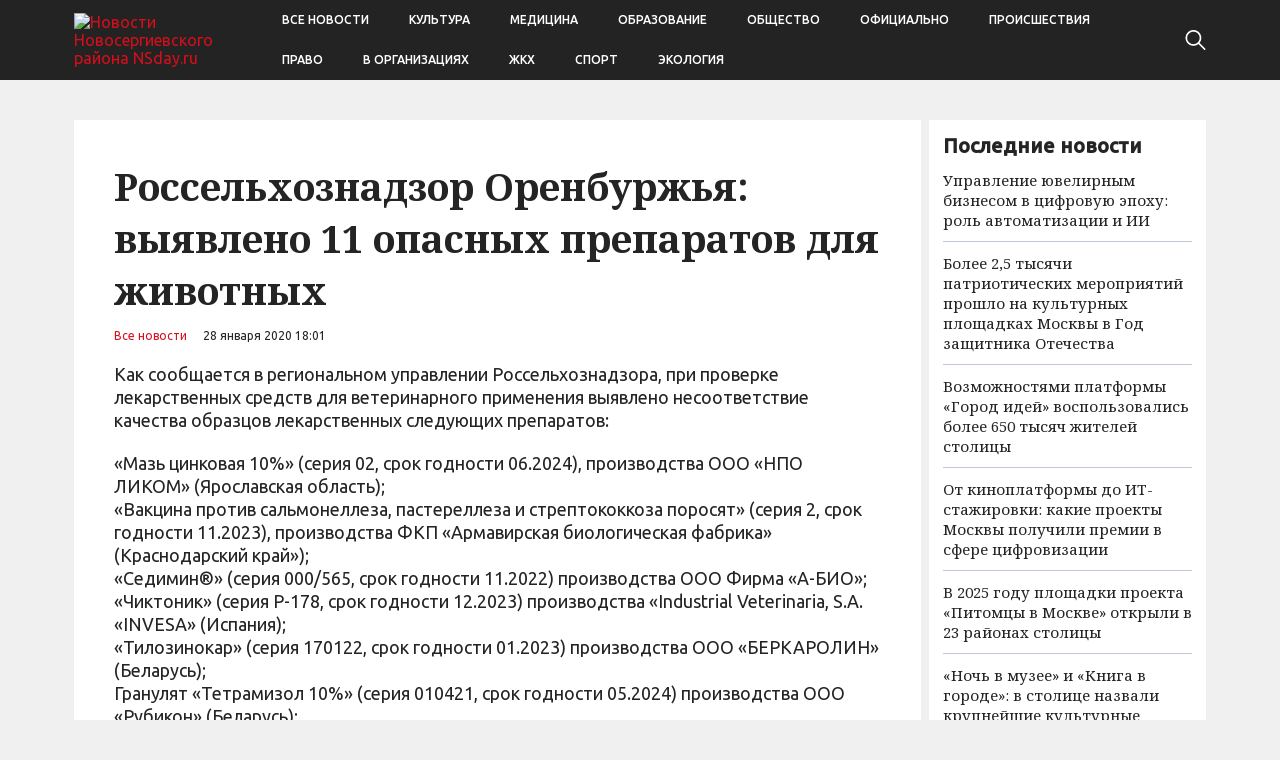

--- FILE ---
content_type: text/html; charset=UTF-8
request_url: https://nsday.ru/news/281122154834/
body_size: 11626
content:
<!doctype html>
<html lang="ru-RU">
<head>
	<meta charset="UTF-8">
	<meta name="viewport" content="width=device-width, initial-scale=1">
	<link rel="profile" href="https://gmpg.org/xfn/11">

	<meta name='robots' content='index, follow, max-image-preview:large, max-snippet:-1, max-video-preview:-1' />
	<style>img:is([sizes="auto" i], [sizes^="auto," i]) { contain-intrinsic-size: 3000px 1500px }</style>
	
	<!-- This site is optimized with the Yoast SEO plugin v25.2 - https://yoast.com/wordpress/plugins/seo/ -->
	<title>Россельхознадзор Оренбуржья: выявлено 11 опасных препаратов для животных - Новости Новосергиевского района NSday.ru</title>
	<link rel="canonical" href="https://nsday.ru/news/281122154834/" />
	<meta property="og:locale" content="ru_RU" />
	<meta property="og:type" content="article" />
	<meta property="og:title" content="Россельхознадзор Оренбуржья: выявлено 11 опасных препаратов для животных - Новости Новосергиевского района NSday.ru" />
	<meta property="og:description" content="Управление Федеральной службы по ветеринарному и фитосанитарному надзору по Оренбургской области предупреждает." />
	<meta property="og:url" content="https://nsday.ru/news/281122154834/" />
	<meta property="og:site_name" content="Новости Новосергиевского района NSday.ru" />
	<meta property="article:published_time" content="2020-01-28T18:01:13+00:00" />
	<meta name="author" content="admin" />
	<meta name="twitter:card" content="summary_large_image" />
	<meta name="twitter:label1" content="Написано автором" />
	<meta name="twitter:data1" content="admin" />
	<script type="application/ld+json" class="yoast-schema-graph">{"@context":"https://schema.org","@graph":[{"@type":"Article","@id":"https://nsday.ru/news/281122154834/#article","isPartOf":{"@id":"https://nsday.ru/news/281122154834/"},"author":{"name":"admin","@id":"https://nsday.ru/#/schema/person/4ed137492f95649656145a65e82a4067"},"headline":"Россельхознадзор Оренбуржья: выявлено 11 опасных препаратов для животных","datePublished":"2020-01-28T18:01:13+00:00","mainEntityOfPage":{"@id":"https://nsday.ru/news/281122154834/"},"wordCount":212,"publisher":{"@id":"https://nsday.ru/#organization"},"articleSection":["Все новости"],"inLanguage":"ru-RU"},{"@type":"WebPage","@id":"https://nsday.ru/news/281122154834/","url":"https://nsday.ru/news/281122154834/","name":"Россельхознадзор Оренбуржья: выявлено 11 опасных препаратов для животных - Новости Новосергиевского района NSday.ru","isPartOf":{"@id":"https://nsday.ru/#website"},"datePublished":"2020-01-28T18:01:13+00:00","inLanguage":"ru-RU","potentialAction":[{"@type":"ReadAction","target":["https://nsday.ru/news/281122154834/"]}]},{"@type":"WebSite","@id":"https://nsday.ru/#website","url":"https://nsday.ru/","name":"Новости Новосергиевского района NSday.ru","description":"Будьте в курсе самых актуальных Новости Новосергиевского района","publisher":{"@id":"https://nsday.ru/#organization"},"potentialAction":[{"@type":"SearchAction","target":{"@type":"EntryPoint","urlTemplate":"https://nsday.ru/?s={search_term_string}"},"query-input":{"@type":"PropertyValueSpecification","valueRequired":true,"valueName":"search_term_string"}}],"inLanguage":"ru-RU"},{"@type":"Organization","@id":"https://nsday.ru/#organization","name":"Новости Новосергиевского района NSday.ru","url":"https://nsday.ru/","logo":{"@type":"ImageObject","inLanguage":"ru-RU","@id":"https://nsday.ru/#/schema/logo/image/","url":"https://img.nsday.ru/2024/03/logo.png","contentUrl":"https://img.nsday.ru/2024/03/logo.png","width":269,"height":78,"caption":"Новости Новосергиевского района NSday.ru"},"image":{"@id":"https://nsday.ru/#/schema/logo/image/"}},{"@type":"Person","@id":"https://nsday.ru/#/schema/person/4ed137492f95649656145a65e82a4067","name":"admin","image":{"@type":"ImageObject","inLanguage":"ru-RU","@id":"https://nsday.ru/#/schema/person/image/","url":"https://secure.gravatar.com/avatar/b27a98b1c4718ecee4126b0940441e23be9cffff2782e7a3a63f1a72907bfed6?s=96&d=mm&r=g","contentUrl":"https://secure.gravatar.com/avatar/b27a98b1c4718ecee4126b0940441e23be9cffff2782e7a3a63f1a72907bfed6?s=96&d=mm&r=g","caption":"admin"},"url":"https://nsday.ru/author/admin/"}]}</script>
	<!-- / Yoast SEO plugin. -->


<link rel="alternate" type="application/rss+xml" title="Новости Новосергиевского района NSday.ru &raquo; Лента" href="https://nsday.ru/feed/" />
<link rel="alternate" type="application/rss+xml" title="Новости Новосергиевского района NSday.ru &raquo; Лента комментариев" href="https://nsday.ru/comments/feed/" />
<script>
window._wpemojiSettings = {"baseUrl":"https:\/\/s.w.org\/images\/core\/emoji\/16.0.1\/72x72\/","ext":".png","svgUrl":"https:\/\/s.w.org\/images\/core\/emoji\/16.0.1\/svg\/","svgExt":".svg","source":{"concatemoji":"https:\/\/nsday.ru\/wp-includes\/js\/wp-emoji-release.min.js?ver=6.8.3"}};
/*! This file is auto-generated */
!function(s,n){var o,i,e;function c(e){try{var t={supportTests:e,timestamp:(new Date).valueOf()};sessionStorage.setItem(o,JSON.stringify(t))}catch(e){}}function p(e,t,n){e.clearRect(0,0,e.canvas.width,e.canvas.height),e.fillText(t,0,0);var t=new Uint32Array(e.getImageData(0,0,e.canvas.width,e.canvas.height).data),a=(e.clearRect(0,0,e.canvas.width,e.canvas.height),e.fillText(n,0,0),new Uint32Array(e.getImageData(0,0,e.canvas.width,e.canvas.height).data));return t.every(function(e,t){return e===a[t]})}function u(e,t){e.clearRect(0,0,e.canvas.width,e.canvas.height),e.fillText(t,0,0);for(var n=e.getImageData(16,16,1,1),a=0;a<n.data.length;a++)if(0!==n.data[a])return!1;return!0}function f(e,t,n,a){switch(t){case"flag":return n(e,"\ud83c\udff3\ufe0f\u200d\u26a7\ufe0f","\ud83c\udff3\ufe0f\u200b\u26a7\ufe0f")?!1:!n(e,"\ud83c\udde8\ud83c\uddf6","\ud83c\udde8\u200b\ud83c\uddf6")&&!n(e,"\ud83c\udff4\udb40\udc67\udb40\udc62\udb40\udc65\udb40\udc6e\udb40\udc67\udb40\udc7f","\ud83c\udff4\u200b\udb40\udc67\u200b\udb40\udc62\u200b\udb40\udc65\u200b\udb40\udc6e\u200b\udb40\udc67\u200b\udb40\udc7f");case"emoji":return!a(e,"\ud83e\udedf")}return!1}function g(e,t,n,a){var r="undefined"!=typeof WorkerGlobalScope&&self instanceof WorkerGlobalScope?new OffscreenCanvas(300,150):s.createElement("canvas"),o=r.getContext("2d",{willReadFrequently:!0}),i=(o.textBaseline="top",o.font="600 32px Arial",{});return e.forEach(function(e){i[e]=t(o,e,n,a)}),i}function t(e){var t=s.createElement("script");t.src=e,t.defer=!0,s.head.appendChild(t)}"undefined"!=typeof Promise&&(o="wpEmojiSettingsSupports",i=["flag","emoji"],n.supports={everything:!0,everythingExceptFlag:!0},e=new Promise(function(e){s.addEventListener("DOMContentLoaded",e,{once:!0})}),new Promise(function(t){var n=function(){try{var e=JSON.parse(sessionStorage.getItem(o));if("object"==typeof e&&"number"==typeof e.timestamp&&(new Date).valueOf()<e.timestamp+604800&&"object"==typeof e.supportTests)return e.supportTests}catch(e){}return null}();if(!n){if("undefined"!=typeof Worker&&"undefined"!=typeof OffscreenCanvas&&"undefined"!=typeof URL&&URL.createObjectURL&&"undefined"!=typeof Blob)try{var e="postMessage("+g.toString()+"("+[JSON.stringify(i),f.toString(),p.toString(),u.toString()].join(",")+"));",a=new Blob([e],{type:"text/javascript"}),r=new Worker(URL.createObjectURL(a),{name:"wpTestEmojiSupports"});return void(r.onmessage=function(e){c(n=e.data),r.terminate(),t(n)})}catch(e){}c(n=g(i,f,p,u))}t(n)}).then(function(e){for(var t in e)n.supports[t]=e[t],n.supports.everything=n.supports.everything&&n.supports[t],"flag"!==t&&(n.supports.everythingExceptFlag=n.supports.everythingExceptFlag&&n.supports[t]);n.supports.everythingExceptFlag=n.supports.everythingExceptFlag&&!n.supports.flag,n.DOMReady=!1,n.readyCallback=function(){n.DOMReady=!0}}).then(function(){return e}).then(function(){var e;n.supports.everything||(n.readyCallback(),(e=n.source||{}).concatemoji?t(e.concatemoji):e.wpemoji&&e.twemoji&&(t(e.twemoji),t(e.wpemoji)))}))}((window,document),window._wpemojiSettings);
</script>
<style id='wp-emoji-styles-inline-css'>

	img.wp-smiley, img.emoji {
		display: inline !important;
		border: none !important;
		box-shadow: none !important;
		height: 1em !important;
		width: 1em !important;
		margin: 0 0.07em !important;
		vertical-align: -0.1em !important;
		background: none !important;
		padding: 0 !important;
	}
</style>
<link rel='stylesheet' id='wp-block-library-css' href='https://nsday.ru/wp-includes/css/dist/block-library/style.min.css?ver=6.8.3' media='all' />
<style id='classic-theme-styles-inline-css'>
/*! This file is auto-generated */
.wp-block-button__link{color:#fff;background-color:#32373c;border-radius:9999px;box-shadow:none;text-decoration:none;padding:calc(.667em + 2px) calc(1.333em + 2px);font-size:1.125em}.wp-block-file__button{background:#32373c;color:#fff;text-decoration:none}
</style>
<style id='global-styles-inline-css'>
:root{--wp--preset--aspect-ratio--square: 1;--wp--preset--aspect-ratio--4-3: 4/3;--wp--preset--aspect-ratio--3-4: 3/4;--wp--preset--aspect-ratio--3-2: 3/2;--wp--preset--aspect-ratio--2-3: 2/3;--wp--preset--aspect-ratio--16-9: 16/9;--wp--preset--aspect-ratio--9-16: 9/16;--wp--preset--color--black: #000000;--wp--preset--color--cyan-bluish-gray: #abb8c3;--wp--preset--color--white: #ffffff;--wp--preset--color--pale-pink: #f78da7;--wp--preset--color--vivid-red: #cf2e2e;--wp--preset--color--luminous-vivid-orange: #ff6900;--wp--preset--color--luminous-vivid-amber: #fcb900;--wp--preset--color--light-green-cyan: #7bdcb5;--wp--preset--color--vivid-green-cyan: #00d084;--wp--preset--color--pale-cyan-blue: #8ed1fc;--wp--preset--color--vivid-cyan-blue: #0693e3;--wp--preset--color--vivid-purple: #9b51e0;--wp--preset--gradient--vivid-cyan-blue-to-vivid-purple: linear-gradient(135deg,rgba(6,147,227,1) 0%,rgb(155,81,224) 100%);--wp--preset--gradient--light-green-cyan-to-vivid-green-cyan: linear-gradient(135deg,rgb(122,220,180) 0%,rgb(0,208,130) 100%);--wp--preset--gradient--luminous-vivid-amber-to-luminous-vivid-orange: linear-gradient(135deg,rgba(252,185,0,1) 0%,rgba(255,105,0,1) 100%);--wp--preset--gradient--luminous-vivid-orange-to-vivid-red: linear-gradient(135deg,rgba(255,105,0,1) 0%,rgb(207,46,46) 100%);--wp--preset--gradient--very-light-gray-to-cyan-bluish-gray: linear-gradient(135deg,rgb(238,238,238) 0%,rgb(169,184,195) 100%);--wp--preset--gradient--cool-to-warm-spectrum: linear-gradient(135deg,rgb(74,234,220) 0%,rgb(151,120,209) 20%,rgb(207,42,186) 40%,rgb(238,44,130) 60%,rgb(251,105,98) 80%,rgb(254,248,76) 100%);--wp--preset--gradient--blush-light-purple: linear-gradient(135deg,rgb(255,206,236) 0%,rgb(152,150,240) 100%);--wp--preset--gradient--blush-bordeaux: linear-gradient(135deg,rgb(254,205,165) 0%,rgb(254,45,45) 50%,rgb(107,0,62) 100%);--wp--preset--gradient--luminous-dusk: linear-gradient(135deg,rgb(255,203,112) 0%,rgb(199,81,192) 50%,rgb(65,88,208) 100%);--wp--preset--gradient--pale-ocean: linear-gradient(135deg,rgb(255,245,203) 0%,rgb(182,227,212) 50%,rgb(51,167,181) 100%);--wp--preset--gradient--electric-grass: linear-gradient(135deg,rgb(202,248,128) 0%,rgb(113,206,126) 100%);--wp--preset--gradient--midnight: linear-gradient(135deg,rgb(2,3,129) 0%,rgb(40,116,252) 100%);--wp--preset--font-size--small: 13px;--wp--preset--font-size--medium: 20px;--wp--preset--font-size--large: 36px;--wp--preset--font-size--x-large: 42px;--wp--preset--spacing--20: 0.44rem;--wp--preset--spacing--30: 0.67rem;--wp--preset--spacing--40: 1rem;--wp--preset--spacing--50: 1.5rem;--wp--preset--spacing--60: 2.25rem;--wp--preset--spacing--70: 3.38rem;--wp--preset--spacing--80: 5.06rem;--wp--preset--shadow--natural: 6px 6px 9px rgba(0, 0, 0, 0.2);--wp--preset--shadow--deep: 12px 12px 50px rgba(0, 0, 0, 0.4);--wp--preset--shadow--sharp: 6px 6px 0px rgba(0, 0, 0, 0.2);--wp--preset--shadow--outlined: 6px 6px 0px -3px rgba(255, 255, 255, 1), 6px 6px rgba(0, 0, 0, 1);--wp--preset--shadow--crisp: 6px 6px 0px rgba(0, 0, 0, 1);}:where(.is-layout-flex){gap: 0.5em;}:where(.is-layout-grid){gap: 0.5em;}body .is-layout-flex{display: flex;}.is-layout-flex{flex-wrap: wrap;align-items: center;}.is-layout-flex > :is(*, div){margin: 0;}body .is-layout-grid{display: grid;}.is-layout-grid > :is(*, div){margin: 0;}:where(.wp-block-columns.is-layout-flex){gap: 2em;}:where(.wp-block-columns.is-layout-grid){gap: 2em;}:where(.wp-block-post-template.is-layout-flex){gap: 1.25em;}:where(.wp-block-post-template.is-layout-grid){gap: 1.25em;}.has-black-color{color: var(--wp--preset--color--black) !important;}.has-cyan-bluish-gray-color{color: var(--wp--preset--color--cyan-bluish-gray) !important;}.has-white-color{color: var(--wp--preset--color--white) !important;}.has-pale-pink-color{color: var(--wp--preset--color--pale-pink) !important;}.has-vivid-red-color{color: var(--wp--preset--color--vivid-red) !important;}.has-luminous-vivid-orange-color{color: var(--wp--preset--color--luminous-vivid-orange) !important;}.has-luminous-vivid-amber-color{color: var(--wp--preset--color--luminous-vivid-amber) !important;}.has-light-green-cyan-color{color: var(--wp--preset--color--light-green-cyan) !important;}.has-vivid-green-cyan-color{color: var(--wp--preset--color--vivid-green-cyan) !important;}.has-pale-cyan-blue-color{color: var(--wp--preset--color--pale-cyan-blue) !important;}.has-vivid-cyan-blue-color{color: var(--wp--preset--color--vivid-cyan-blue) !important;}.has-vivid-purple-color{color: var(--wp--preset--color--vivid-purple) !important;}.has-black-background-color{background-color: var(--wp--preset--color--black) !important;}.has-cyan-bluish-gray-background-color{background-color: var(--wp--preset--color--cyan-bluish-gray) !important;}.has-white-background-color{background-color: var(--wp--preset--color--white) !important;}.has-pale-pink-background-color{background-color: var(--wp--preset--color--pale-pink) !important;}.has-vivid-red-background-color{background-color: var(--wp--preset--color--vivid-red) !important;}.has-luminous-vivid-orange-background-color{background-color: var(--wp--preset--color--luminous-vivid-orange) !important;}.has-luminous-vivid-amber-background-color{background-color: var(--wp--preset--color--luminous-vivid-amber) !important;}.has-light-green-cyan-background-color{background-color: var(--wp--preset--color--light-green-cyan) !important;}.has-vivid-green-cyan-background-color{background-color: var(--wp--preset--color--vivid-green-cyan) !important;}.has-pale-cyan-blue-background-color{background-color: var(--wp--preset--color--pale-cyan-blue) !important;}.has-vivid-cyan-blue-background-color{background-color: var(--wp--preset--color--vivid-cyan-blue) !important;}.has-vivid-purple-background-color{background-color: var(--wp--preset--color--vivid-purple) !important;}.has-black-border-color{border-color: var(--wp--preset--color--black) !important;}.has-cyan-bluish-gray-border-color{border-color: var(--wp--preset--color--cyan-bluish-gray) !important;}.has-white-border-color{border-color: var(--wp--preset--color--white) !important;}.has-pale-pink-border-color{border-color: var(--wp--preset--color--pale-pink) !important;}.has-vivid-red-border-color{border-color: var(--wp--preset--color--vivid-red) !important;}.has-luminous-vivid-orange-border-color{border-color: var(--wp--preset--color--luminous-vivid-orange) !important;}.has-luminous-vivid-amber-border-color{border-color: var(--wp--preset--color--luminous-vivid-amber) !important;}.has-light-green-cyan-border-color{border-color: var(--wp--preset--color--light-green-cyan) !important;}.has-vivid-green-cyan-border-color{border-color: var(--wp--preset--color--vivid-green-cyan) !important;}.has-pale-cyan-blue-border-color{border-color: var(--wp--preset--color--pale-cyan-blue) !important;}.has-vivid-cyan-blue-border-color{border-color: var(--wp--preset--color--vivid-cyan-blue) !important;}.has-vivid-purple-border-color{border-color: var(--wp--preset--color--vivid-purple) !important;}.has-vivid-cyan-blue-to-vivid-purple-gradient-background{background: var(--wp--preset--gradient--vivid-cyan-blue-to-vivid-purple) !important;}.has-light-green-cyan-to-vivid-green-cyan-gradient-background{background: var(--wp--preset--gradient--light-green-cyan-to-vivid-green-cyan) !important;}.has-luminous-vivid-amber-to-luminous-vivid-orange-gradient-background{background: var(--wp--preset--gradient--luminous-vivid-amber-to-luminous-vivid-orange) !important;}.has-luminous-vivid-orange-to-vivid-red-gradient-background{background: var(--wp--preset--gradient--luminous-vivid-orange-to-vivid-red) !important;}.has-very-light-gray-to-cyan-bluish-gray-gradient-background{background: var(--wp--preset--gradient--very-light-gray-to-cyan-bluish-gray) !important;}.has-cool-to-warm-spectrum-gradient-background{background: var(--wp--preset--gradient--cool-to-warm-spectrum) !important;}.has-blush-light-purple-gradient-background{background: var(--wp--preset--gradient--blush-light-purple) !important;}.has-blush-bordeaux-gradient-background{background: var(--wp--preset--gradient--blush-bordeaux) !important;}.has-luminous-dusk-gradient-background{background: var(--wp--preset--gradient--luminous-dusk) !important;}.has-pale-ocean-gradient-background{background: var(--wp--preset--gradient--pale-ocean) !important;}.has-electric-grass-gradient-background{background: var(--wp--preset--gradient--electric-grass) !important;}.has-midnight-gradient-background{background: var(--wp--preset--gradient--midnight) !important;}.has-small-font-size{font-size: var(--wp--preset--font-size--small) !important;}.has-medium-font-size{font-size: var(--wp--preset--font-size--medium) !important;}.has-large-font-size{font-size: var(--wp--preset--font-size--large) !important;}.has-x-large-font-size{font-size: var(--wp--preset--font-size--x-large) !important;}
:where(.wp-block-post-template.is-layout-flex){gap: 1.25em;}:where(.wp-block-post-template.is-layout-grid){gap: 1.25em;}
:where(.wp-block-columns.is-layout-flex){gap: 2em;}:where(.wp-block-columns.is-layout-grid){gap: 2em;}
:root :where(.wp-block-pullquote){font-size: 1.5em;line-height: 1.6;}
</style>
<link rel='stylesheet' id='novostidnya-style-css' href='https://nsday.ru/wp-content/themes/novostidnya/style.css?ver=1.0.1' media='all' />
<link rel='stylesheet' id='boo-grid-4.6-css' href='https://nsday.ru/wp-content/themes/novostidnya/bootstrap-grid.css?ver=1.0.1' media='all' />
<link rel='stylesheet' id='fancybox-css-css' href='https://nsday.ru/wp-content/themes/novostidnya/js/jquery.fancybox.min.css?ver=1.0.1' media='all' />
<script src="https://nsday.ru/wp-includes/js/jquery/jquery.min.js?ver=3.7.1" id="jquery-core-js"></script>
<script src="https://nsday.ru/wp-includes/js/jquery/jquery-migrate.min.js?ver=3.4.1" id="jquery-migrate-js"></script>
<link rel="https://api.w.org/" href="https://nsday.ru/wp-json/" /><link rel="alternate" title="JSON" type="application/json" href="https://nsday.ru/wp-json/wp/v2/posts/3877" /><link rel="EditURI" type="application/rsd+xml" title="RSD" href="https://nsday.ru/xmlrpc.php?rsd" />
<meta name="generator" content="WordPress 6.8.3" />
<link rel='shortlink' href='https://nsday.ru/?p=3877' />
<link rel="alternate" title="oEmbed (JSON)" type="application/json+oembed" href="https://nsday.ru/wp-json/oembed/1.0/embed?url=https%3A%2F%2Fnsday.ru%2Fnews%2F281122154834%2F" />
<link rel="alternate" title="oEmbed (XML)" type="text/xml+oembed" href="https://nsday.ru/wp-json/oembed/1.0/embed?url=https%3A%2F%2Fnsday.ru%2Fnews%2F281122154834%2F&#038;format=xml" />
<link rel="icon" href="https://img.nsday.ru/2023/11/apple-icon-180x180-1.png" sizes="32x32" />
<link rel="icon" href="https://img.nsday.ru/2023/11/apple-icon-180x180-1.png" sizes="192x192" />
<link rel="apple-touch-icon" href="https://img.nsday.ru/2023/11/apple-icon-180x180-1.png" />
<meta name="msapplication-TileImage" content="https://img.nsday.ru/2023/11/apple-icon-180x180-1.png" />
</head>

<body class="wp-singular post-template-default single single-post postid-3877 single-format-standard wp-custom-logo wp-embed-responsive wp-theme-novostidnya no-sidebar"> 

	
<div id="page" class="site">

<header class="site-header compensate-for-scrollbar d-flex flex-column">
	<div class="header-menu">
		<div class="container relative">
			<div class="menu_wrap d-flex align-items-center justify-content-between">
				<div class="flex-shrink-0 mr-sm-5 mr-2">
					<div class="site-branding">
						<a href="https://nsday.ru/" class="custom-logo-link" rel="home"><img width="269" height="78" src="https://img.nsday.ru/2024/03/logo.png" class="custom-logo wp-image-8411" alt="Новости Новосергиевского района NSday.ru" decoding="async" /></a>					</div>
				</div>
				<nav class="nav-menu my-auto ml-auto">
					<ul id="menu-header" class="d-lg-flex flex-wrap"><li id="menu-item-4531" class="menu-item menu-item-type-taxonomy menu-item-object-category current-post-ancestor current-menu-parent current-post-parent menu-item-4531"><a href="https://nsday.ru/news/">Все новости</a></li>
<li id="menu-item-4534" class="menu-item menu-item-type-taxonomy menu-item-object-category menu-item-4534"><a href="https://nsday.ru/culture/">Культура</a></li>
<li id="menu-item-4535" class="menu-item menu-item-type-taxonomy menu-item-object-category menu-item-4535"><a href="https://nsday.ru/medicina/">Медицина</a></li>
<li id="menu-item-4536" class="menu-item menu-item-type-taxonomy menu-item-object-category menu-item-4536"><a href="https://nsday.ru/obrazovanie/">Образование</a></li>
<li id="menu-item-4537" class="menu-item menu-item-type-taxonomy menu-item-object-category menu-item-4537"><a href="https://nsday.ru/society/">Общество</a></li>
<li id="menu-item-4538" class="menu-item menu-item-type-taxonomy menu-item-object-category menu-item-4538"><a href="https://nsday.ru/politika/">Официально</a></li>
<li id="menu-item-4540" class="menu-item menu-item-type-taxonomy menu-item-object-category menu-item-4540"><a href="https://nsday.ru/incidents/">Происшествия</a></li>
<li id="menu-item-4539" class="menu-item menu-item-type-taxonomy menu-item-object-category menu-item-4539"><a href="https://nsday.ru/pravo/">Право</a></li>
<li id="menu-item-4530" class="menu-item menu-item-type-taxonomy menu-item-object-category menu-item-4530"><a href="https://nsday.ru/v-organizaciyah/">В организациях</a></li>
<li id="menu-item-4532" class="menu-item menu-item-type-taxonomy menu-item-object-category menu-item-4532"><a href="https://nsday.ru/zhkh/">ЖКХ</a></li>
<li id="menu-item-4541" class="menu-item menu-item-type-taxonomy menu-item-object-category menu-item-4541"><a href="https://nsday.ru/sport/">Спорт</a></li>
<li id="menu-item-4542" class="menu-item menu-item-type-taxonomy menu-item-object-category menu-item-4542"><a href="https://nsday.ru/ekologiya/">Экология</a></li>
</ul>				</nav>
				<div class="d-flex align-items-center ml-4">
					<div class="d-lg-none d-block">
						<div class="burger"><span></span></div>
					</div>
					<div class="search_column">
						<div class="d-flex justify-content-end wrap_search h-100">
    <div class="search_panel">
        <form role="search" method="get" id="searchform" class="searchform d-flex" action="https://nsday.ru/">
                <input type="text" value="" name="s" id="s" placeholder="Найти новость..." required/>
                <label for="searchsubmit" class="s-submit d-flex align-items-center">
                    <svg xmlns="http://www.w3.org/2000/svg" width="22" height="22" viewBox="0 0 22 22" fill="none"><g clip-path="url(#clip0_14_506)"><path d="M7.64839 0.064455C5.74057 0.30508 3.93589 1.19453 2.56518 2.56524C-0.0301296 5.15625 -0.726223 9.08789 0.820652 12.3664C2.09682 15.0777 4.64917 16.9512 7.57534 17.3379C9.74956 17.6215 11.971 17.0629 13.7499 15.7867C13.9605 15.6363 14.1496 15.5117 14.1667 15.5117C14.1839 15.5117 15.6234 16.934 17.3593 18.6656C20.6894 21.9957 20.6937 21.9957 21.0761 22C21.2652 22 21.639 21.8453 21.7507 21.7164C21.8753 21.5746 22 21.2566 22 21.0762C22 20.6938 21.9957 20.6895 18.6656 17.3594C16.9339 15.6234 15.5117 14.1883 15.5117 14.1711C15.5117 14.1539 15.6363 13.9648 15.791 13.7457C16.8566 12.2375 17.398 10.5574 17.4023 8.73555C17.4023 6.38086 16.4999 4.20234 14.8371 2.54805C13.5222 1.2418 11.9066 0.4168 10.0546 0.107424C9.47026 0.00859642 8.25854 -0.012888 7.64839 0.064455ZM9.71089 1.91211C11.6703 2.23008 13.3417 3.28711 14.4031 4.88555C15.1937 6.07578 15.5589 7.26602 15.5632 8.67969C15.5632 9.36289 15.516 9.77539 15.3613 10.3984C14.7554 12.8176 12.8175 14.7555 10.3984 15.3613C9.77534 15.516 9.36284 15.5633 8.67964 15.5633C7.26596 15.559 6.07573 15.1938 4.8855 14.4031C2.99057 13.1441 1.8476 11.0086 1.8476 8.70977C1.8476 7.5582 2.08393 6.58711 2.62104 5.54727C3.48901 3.86719 5.03589 2.6168 6.89643 2.07969C7.68276 1.85625 8.89878 1.78321 9.71089 1.91211Z" /></g><defs><clipPath id="clip0_14_506"><rect width="22" height="22"/></clipPath></defs></svg>
                    <input type="submit" class="searchsubmit" id="searchsubmit" value="" />
                </label>
        </form>
    </div>
    <div class="s-icon d-flex align-items-center">
        <svg class="loop-icon" xmlns="http://www.w3.org/2000/svg" width="22" height="22" viewBox="0 0 22 22" fill="none"><g clip-path="url(#clip0_14_506)"><path d="M7.64839 0.064455C5.74057 0.30508 3.93589 1.19453 2.56518 2.56524C-0.0301296 5.15625 -0.726223 9.08789 0.820652 12.3664C2.09682 15.0777 4.64917 16.9512 7.57534 17.3379C9.74956 17.6215 11.971 17.0629 13.7499 15.7867C13.9605 15.6363 14.1496 15.5117 14.1667 15.5117C14.1839 15.5117 15.6234 16.934 17.3593 18.6656C20.6894 21.9957 20.6937 21.9957 21.0761 22C21.2652 22 21.639 21.8453 21.7507 21.7164C21.8753 21.5746 22 21.2566 22 21.0762C22 20.6938 21.9957 20.6895 18.6656 17.3594C16.9339 15.6234 15.5117 14.1883 15.5117 14.1711C15.5117 14.1539 15.6363 13.9648 15.791 13.7457C16.8566 12.2375 17.398 10.5574 17.4023 8.73555C17.4023 6.38086 16.4999 4.20234 14.8371 2.54805C13.5222 1.2418 11.9066 0.4168 10.0546 0.107424C9.47026 0.00859642 8.25854 -0.012888 7.64839 0.064455ZM9.71089 1.91211C11.6703 2.23008 13.3417 3.28711 14.4031 4.88555C15.1937 6.07578 15.5589 7.26602 15.5632 8.67969C15.5632 9.36289 15.516 9.77539 15.3613 10.3984C14.7554 12.8176 12.8175 14.7555 10.3984 15.3613C9.77534 15.516 9.36284 15.5633 8.67964 15.5633C7.26596 15.559 6.07573 15.1938 4.8855 14.4031C2.99057 13.1441 1.8476 11.0086 1.8476 8.70977C1.8476 7.5582 2.08393 6.58711 2.62104 5.54727C3.48901 3.86719 5.03589 2.6168 6.89643 2.07969C7.68276 1.85625 8.89878 1.78321 9.71089 1.91211Z" /></g><defs><clipPath id="clip0_14_506"><rect width="22" height="22"/></clipPath></defs></svg>
        <svg data-win="gl0ry_to_ukra1ne" class="loop-icon_close" width="20" height="19" viewBox="0 0 20 19" fill="none" xmlns="http://www.w3.org/2000/svg"><path fill-rule="evenodd" clip-rule="evenodd" d="M2.73529 0.79769C2.33837 0.400768 1.69483 0.400768 1.29791 0.797691C0.900988 1.19461 0.900988 1.83815 1.29791 2.23507L8.56286 9.50002L1.29796 16.7649C0.90104 17.1618 0.90104 17.8054 1.29796 18.2023C1.69488 18.5992 2.33842 18.5992 2.73534 18.2023L10.0002 10.9374L17.2651 18.2023C17.6621 18.5992 18.3056 18.5992 18.7025 18.2023C19.0994 17.8054 19.0994 17.1618 18.7025 16.7649L11.4376 9.50002L18.7026 2.23507C19.0995 1.83815 19.0995 1.19461 18.7026 0.797691C18.3057 0.400768 17.6621 0.400768 17.2652 0.79769L10.0002 8.06264L2.73529 0.79769Z"/></svg>
    </div>
</div>					</div>
				</div>
			</div>
		</div>
	</div>
</header>

<main>
	<section class="pt-0">
		<div class="container">
			
			<div class="row">
				<div class="col-xl-9 col-lg-8 mb-4">
					<div class="single-content">
						<h1>Россельхознадзор Оренбуржья: выявлено 11 опасных препаратов для животных</h1>
						<div class="single-meta d-flex align-items-center">
							<div class="mr-3 d-flex"><a class="cat-name" href="https://nsday.ru/news/">Все новости</a></div>
							<div class="date_post mr-3">
								28 января 2020 18:01							</div>
						</div>

						

													
							
<p>Как сообщается в региональном управлении Россельхознадзора, при проверке лекарственных средств для ветеринарного применения выявлено несоответствие качества образцов лекарственных следующих препаратов:</p>
<p>«Мазь цинковая 10%» (серия 02, срок годности 06.2024), производства ООО «НПО ЛИКОМ» (Ярославская область);<br />«Вакцина против сальмонеллеза, пастереллеза и стрептококкоза поросят» (серия 2, срок годности 11.2023), производства ФКП «Армавирская биологическая фабрика» (Краснодарский край»);<br />«Седимин®» (серия 000/565, срок годности 11.2022) производства ООО Фирма «А-БИО»;<br />«Чиктоник» (серия P-178, срок годности 12.2023) производства «Industrial Veterinaria, S.A. «INVESA» (Испания);<br />«Тилозинокар» (серия 170122, срок годности 01.2023) производства ООО «БЕРКАРОЛИН» (Беларусь);<br />Гранулят «Тетрамизол 10%» (серия 010421, срок годности 05.2024) производства ООО «Рубикон» (Беларусь);<br />«Тилозинокар» (серия 170122, срок годности 01.2023) производства ООО «БЕРКАРОЛИН» (Беларусь);<br />«Окситетрациклин 200» (серия Р-008, срок годности 04.2024) производства «Industrial Veterinaria, S.A. «INVESA» (Испания);<br />«Супервитасол» (серия SU-36012001, срок годности 09.2023) производства «Laboratorio Centrovet Ltda.» (Чили);<br />«Вир-101 ИЛТ» &#8211; живая лиофилизированная вакцина для профилактики инфекционного ларинготрахеита птиц» (серия 736265, срок годности 03.2023) производства «BIOVAC LTD» (Израиль);<br />«Пульмосол®» (серия 211220, срок годности 12.2023) производства ООО «НПФ ВИК» (Белгородская область).</p>
<blockquote><p>  </p>
<p>В случае выявления указанных серий недоброкачественных лекарственных препаратов для ветеринарного применения субъектам, осуществляющим обращение лекарственных препаратов во исполнении ст. 57 Федерального закона от 12.04.2010 № 61-ФЗ «Об обращении лекарственных средств для ветеринарного применения» изъять из оборота вышеуказанные серии лекарственных препаратов. О факте выявления недоброкачественных препаратов сообщить в Управление Россельхознадзора по Оренбургской области тел.: 8 (3532) 75-24-53, e.mail: <a rel="nofollow noopener" target="_blank" href="/cdn-cgi/l/email-protection#711e03141f0714051f10150b1e03311c10181d5f0304"><span class="__cf_email__" data-cfemail="2a45584f445c4f5e444b4e5045586a474b434604585f">[email&#160;protected]</span></a>, &#8211; подчеркнули в ведомстве. </p>
<p>  </p></blockquote>

							<div>
								<script data-cfasync="false" src="/cdn-cgi/scripts/5c5dd728/cloudflare-static/email-decode.min.js"></script><script src="https://yastatic.net/share2/share.js"></script>
								<div class="ya-share2" data-curtain data-size="m" data-services="vkontakte,odnoklassniki,telegram,twitter,viber,whatsapp"></div>
							</div>
											</div>
				</div>
				<div class="col-xl-3 col-lg-4">
						<div class="side_bar" style="height: auto;">
		<div class="side_bar_title">Последние новости</div>
		<ul>
							<li>
					<a class="title_news" href="https://nsday.ru/tech/upravlenie-juvelirnym-biznesom-v-cifrovuju-jepohu-rol-avtomatizacii-i-ii/">Управление ювелирным бизнесом в цифровую эпоху: роль автоматизации и ИИ</a>
				</li>
							<li>
					<a class="title_news" href="https://nsday.ru/society/bolee-2-5-tysjachi-patrioticheskih-meroprijatij-proshlo-na-kulturnyh-ploshhadkah-moskvy-v-god-zashhitnika-otechestva/">Более 2,5 тысячи патриотических мероприятий прошло на культурных площадках Москвы в Год защитника Отечества</a>
				</li>
							<li>
					<a class="title_news" href="https://nsday.ru/society/vozmozhnostjami-platformy-gorod-idej-vospolzovalis-bolee-650-tysjach-zhitelej-stolicy/">Возможностями платформы «Город идей» воспользовались более 650 тысяч жителей столицы</a>
				</li>
							<li>
					<a class="title_news" href="https://nsday.ru/society/ot-kinoplatformy-do-it-stazhirovki-kakie-proekty-moskvy-poluchili-premii-v-sfere-cifrovizacii/">От киноплатформы до ИТ-стажировки: какие проекты Москвы получили премии в сфере цифровизации</a>
				</li>
							<li>
					<a class="title_news" href="https://nsday.ru/society/v-2025-godu-ploshhadki-proekta-pitomcy-v-moskve-otkryli-v-23-rajonah-stolicy/">В 2025 году площадки проекта «Питомцы в Москве» открыли в 23 районах столицы</a>
				</li>
							<li>
					<a class="title_news" href="https://nsday.ru/society/noch-v-muzee-i-kniga-v-gorode-v-stolice-nazvali-krupnejshie-kulturnye-sobytija-goda/">«Ночь в музее» и «Книга в городе»: в столице назвали крупнейшие культурные события года</a>
				</li>
							<li>
					<a class="title_news" href="https://nsday.ru/world/olga-tolkacheva-rasskazala-v-kakie-dni-vygodnee-vsego-brat-otpusk-v-2026-godu/">Ольга Толкачева рассказала, в какие дни выгоднее всего брать отпуск в 2026 году</a>
				</li>
					</ul>
	</div>

<aside id="secondary" class="widget-area">
	</aside>
				</div>
			</div>
		</div>
	</section>
		<section class="pt-0">
		<div class="container">
	        
	        	        	<div class="other_posts_title">Еще новости</div>
	        	<div class="grid-news">
		            		            	<div>
			    			
<div class="news_inner">
    <a href="https://nsday.ru/society/akcioner-boris-usherovich-kljuchevaja-rol-mezhdunarodnoj-vystavki-poezdov-poisk-otvetov-na-vyzovy-vremeni/" class="thumbnail_news_link">
        <div class="thumbnail_news">
                            <img src="https://nsday.ru/wp-content/themes/novostidnya/img/no-img.jpg">
                    </div>
    </a>
    <div class="news_inner_meta d-flex flex-column">
        <a href="https://nsday.ru/society/akcioner-boris-usherovich-kljuchevaja-rol-mezhdunarodnoj-vystavki-poezdov-poisk-otvetov-na-vyzovy-vremeni/" class="news_item">
            <div class="title_news">
                Акционер Борис Ушерович: «Ключевая роль международной выставки поездов &#8211; поиск ответов на вызовы времени»            </div>
        </a>
        <div class="mt-auto">
            <a class="cat-name" href="https://nsday.ru/society/">Общество</a>        </div>
    </div>
</div>						</div>          	
		            		            	<div>
			    			
<div class="news_inner">
    <a href="https://nsday.ru/news/270821184059/" class="thumbnail_news_link">
        <div class="thumbnail_news">
                            <img src="https://nsday.ru/wp-content/themes/novostidnya/img/no-img.jpg">
                    </div>
    </a>
    <div class="news_inner_meta d-flex flex-column">
        <a href="https://nsday.ru/news/270821184059/" class="news_item">
            <div class="title_news">
                Законность размещения агиток на территории поселка Новосергиевка остается под сомнением            </div>
        </a>
        <div class="mt-auto">
            <a class="cat-name" href="https://nsday.ru/news/">Все новости</a>        </div>
    </div>
</div>						</div>          	
		            		            	<div>
			    			
<div class="news_inner">
    <a href="https://nsday.ru/news/210521103703/" class="thumbnail_news_link">
        <div class="thumbnail_news">
                            <img src="https://nsday.ru/wp-content/themes/novostidnya/img/no-img.jpg">
                    </div>
    </a>
    <div class="news_inner_meta d-flex flex-column">
        <a href="https://nsday.ru/news/210521103703/" class="news_item">
            <div class="title_news">
                На улице Комарова в поселке Новосергиевка будет новый водопровод            </div>
        </a>
        <div class="mt-auto">
            <a class="cat-name" href="https://nsday.ru/news/">Все новости</a>        </div>
    </div>
</div>						</div>          	
		            		            	<div>
			    			
<div class="news_inner">
    <a href="https://nsday.ru/news/300921144757/" class="thumbnail_news_link">
        <div class="thumbnail_news">
                            <img src="https://nsday.ru/wp-content/themes/novostidnya/img/no-img.jpg">
                    </div>
    </a>
    <div class="news_inner_meta d-flex flex-column">
        <a href="https://nsday.ru/news/300921144757/" class="news_item">
            <div class="title_news">
                Вопрос о переходе школ Оренбуржья на дистант будет решаться в октябре            </div>
        </a>
        <div class="mt-auto">
            <a class="cat-name" href="https://nsday.ru/news/">Все новости</a>        </div>
    </div>
</div>						</div>          	
		            	            </div>
	            	        	    </div>
    </section>
</main>


	<footer class="site-footer">
		<div class="container">
			<div class="row align-items-center">
				<div class="col-lg-4 mb-lg-0 mb-3">
					<div class="d-flex flex-wrap align-items-center justify-content-lg-start justify-content-center mx-n3">
						<div class="site-branding mx-3 mb-2">
							<a href="https://nsday.ru" class="d-block">	
								<img src="https://nsday.ru/wp-content/uploads/2024/03/logo.png" class="my-0">
							</a>
						</div>
						<p class="footer_copyright m-0">© 2026 <span>nsday.ru</span></p>
					</div>
				</div>
				<div class="col-lg-8">
					<nav class="px-4">
						<div class="menu-2-container"><ul id="menu-2" class="footer_menu d-flex flex-wrap justify-content-lg-end justify-content-center"><li id="menu-item-4551" class="menu-item menu-item-type-post_type menu-item-object-post menu-item-4551"><a href="https://nsday.ru/info/about/">О сайте nsday.ru</a></li>
<li id="menu-item-4554" class="menu-item menu-item-type-post_type menu-item-object-post menu-item-4554"><a href="https://nsday.ru/info/privacy_policy/">Политика конфиденциальности</a></li>
<li id="menu-item-4555" class="menu-item menu-item-type-post_type menu-item-object-post menu-item-4555"><a href="https://nsday.ru/info/terms/">Согласие на обработку персональных данных</a></li>
<li id="menu-item-4552" class="menu-item menu-item-type-post_type menu-item-object-post menu-item-4552"><a href="https://nsday.ru/info/comments/">Требования к комментариям на портале nsday.ru</a></li>
</ul></div>					</nav>
				</div>
			</div>
		</div>
	</footer>



</div>

<script type="speculationrules">
{"prefetch":[{"source":"document","where":{"and":[{"href_matches":"\/*"},{"not":{"href_matches":["\/wp-*.php","\/wp-admin\/*","\/wp-content\/uploads\/*","\/wp-content\/*","\/wp-content\/plugins\/*","\/wp-content\/themes\/novostidnya\/*","\/*\\?(.+)"]}},{"not":{"selector_matches":"a[rel~=\"nofollow\"]"}},{"not":{"selector_matches":".no-prefetch, .no-prefetch a"}}]},"eagerness":"conservative"}]}
</script>
<script src="https://nsday.ru/wp-content/themes/novostidnya/js/jquery.fancybox.min.js?ver=1.0.1" id="fancybox-js-js"></script>
<script src="https://nsday.ru/wp-content/themes/novostidnya/js/ajax_loadmore.js?ver=1.0.1" id="ajax_loadmore-js-js"></script>
<script src="https://nsday.ru/wp-content/themes/novostidnya/js/custom.js?ver=1.0.1" id="custom-js-js"></script>

<script defer src="https://static.cloudflareinsights.com/beacon.min.js/vcd15cbe7772f49c399c6a5babf22c1241717689176015" integrity="sha512-ZpsOmlRQV6y907TI0dKBHq9Md29nnaEIPlkf84rnaERnq6zvWvPUqr2ft8M1aS28oN72PdrCzSjY4U6VaAw1EQ==" data-cf-beacon='{"version":"2024.11.0","token":"4e599585914e47be8ae6b671f3d347ff","r":1,"server_timing":{"name":{"cfCacheStatus":true,"cfEdge":true,"cfExtPri":true,"cfL4":true,"cfOrigin":true,"cfSpeedBrain":true},"location_startswith":null}}' crossorigin="anonymous"></script>
</body>
</html>
